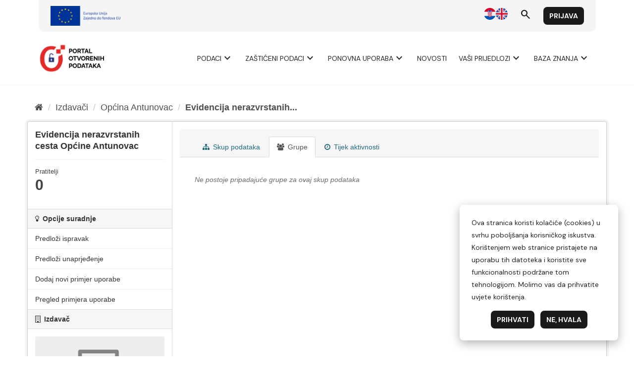

--- FILE ---
content_type: text/html; charset=utf-8
request_url: https://data.gov.hr/ckan/dataset/groups/evidencija-nerazvrstanih-cesta-opcine-antunovac
body_size: 2937
content:
<!DOCTYPE html>
<!--[if IE 9]> <html lang="hr" class="ie9"> <![endif]-->
<!--[if gt IE 8]><!--> <html lang="hr"> <!--<![endif]-->
  <head>
    <meta charset="utf-8" />
      <meta name="generator" content="ckan 2.9.9" />
      <meta name="viewport" content="width=device-width, initial-scale=1.0">
    <title>Evidencija nerazvrstanih cesta Općine Antunovac - Skup podataka - CKAN</title>

    
    <link rel="shortcut icon" href="/favicon.ico" />
    
      
      
      
    

    
      
      
    
  
  <meta property="og:title" content="Evidencija nerazvrstanih cesta Općine Antunovac - CKAN">
  <meta property="og:description" content="Evidencija nerazvrstanih cesta Općine Antunovac">


    
    <link href="/ckan/webassets/base/2471d0b8_main.css" rel="stylesheet"/>
    
  </head>

  
  <body data-site-root="https://data.gov.hr/ckan/" data-locale-root="https://data.gov.hr/ckan/" >

    
    
        
    

    
    <div class="sr-only sr-only-focusable"><a href="#content">Preskoči na sadržaj</a></div>
  

  
    <link href="https://fonts.googleapis.com/css2?family=Merriweather:wght@400;700&display=swap" rel="stylesheet">
<link href="https://fonts.googleapis.com/css2?family=Material+Symbols+Outlined" rel="stylesheet" />
<link href="https://fonts.googleapis.com/css2?family=DM+Sans:ital,opsz,wght@0,9..40,400;0,9..40,700;1,9..40,400;1,9..40,700&display=swap" rel="stylesheet">
<link href="/ckan/custom.css" rel="stylesheet">
<div id="header"></div>
<script type="module">

    import { 
        WcHeaderContainer, 
        WcFooterContainer,
    } from '/ckan/index.js';

    window.openDataBaseUrl = '/';

    const elemHeader = document.getElementById('header');

    customElements.define('header-container', WcHeaderContainer);
    const header = new WcHeaderContainer();
    header.styles = [
        'https://fonts.googleapis.com/css2?family=Merriweather:wght@400;700&display=swap',
        'https://fonts.googleapis.com/css2?family=Material+Symbols+Outlined',
        'https://fonts.googleapis.com/css2?family=DM+Sans:ital,opsz,wght@0,9..40,400;0,9..40,700;1,9..40,400;1,9..40,700&display=swap',
        '/ckan/style.css',
    ]
    
    elemHeader.appendChild(header);

</script>


<script>

    function trackDownload(pkgName, resName)
    {
        if (typeof gtag != 'undefined')
        {
            gtag("event", "resource_download", {
                package_name: pkgName,
                resource_name: resName,
                page_location: window.location.href
            });
        }
    }
    
</script>
  
    <div class="main">
      <div id="content" class="container">
        
          
            <div class="flash-messages">
              
                
              
            </div>
          

          
            <div class="toolbar" role="navigation" aria-label="Breadcrumb">
              
                
                  <ol class="breadcrumb">
                    
<li class="home"><a href="/ckan/" aria-label="Početna"><i class="fa fa-home"></i><span> Početna</span></a></li>
                    
  
    
    
      
      
      <li><a href="/ckan/organization/">Izdavači</a></li>
      <li><a href="/ckan/organization/opcina-antunovac">Općina Antunovac</a></li>
    
    <li class="active"><a href="/ckan/dataset/evidencija-nerazvrstanih-cesta-opcine-antunovac">Evidencija nerazvrstanih...</a></li>
  

                  </ol>
                
              
            </div>
          

          <div class="row wrapper">
            
            
            

            
              <aside class="secondary col-sm-3">
                
                

  

  
    

  
    <section class="module module-narrow">
      <div class="module context-info">
        <div class="module-content">
          
            
              <h1 class="heading">Evidencija nerazvrstanih cesta Općine Antunovac</h1>
            
            
              
              <div class="nums">
                <dl>
                  <dt>Pratitelji</dt>
                  <dd data-module="followers-counter" data-module-id="7d512750-9e02-48f0-a4ee-c5811d2e508d" data-module-num_followers="0"><span>0</span></dd>
                </dl>
              </div>
            
            
              
                <div class="follow_button">
                  
                </div>
              
            
          
        </div>
      </div>
    </section>
  

  

  <section class="module module-narrow module-shallow">
    <h2 class="module-heading"><i class="fa fa-lightbulb-o"></i> Opcije suradnje</h2>
    <ul class="nav nav-simple">
      <li class="nav-item">
        <a href="/suggestionsaddfix?id=7d512750-9e02-48f0-a4ee-c5811d2e508d" target="_blank">
          Predloži ispravak
        </a>
      </li>
      <li class="nav-item">
        <a href="/suggestionsaddedit?id=7d512750-9e02-48f0-a4ee-c5811d2e508d" target="_blank">
          Predloži unaprjeđenje
        </a>
      </li>
      <li class="nav-item">
        <a href="/aplikacijeaddnew?id=7d512750-9e02-48f0-a4ee-c5811d2e508d" target="_blank">
          Dodaj novi primjer uporabe
        </a>
      </li>
      <li class="nav-item">
        <a href="/aplikacije?datasetId=7d512750-9e02-48f0-a4ee-c5811d2e508d" target="_blank">
          Pregled primjera uporabe
        </a>
      </li>
    </ul>
  </section>

  
    
      
      





  
  <div class="module module-narrow module-shallow context-info">
    
      <h2 class="module-heading"><i class="fa fa-building-o"></i> Izdavač</h2>
    
    <section class="module-content">
      
      
        <div class="image">
          <a href="/ckan/organization/opcina-antunovac">
            <img src="/ckan/base/images/placeholder-organization.png" width="200" alt="opcina-antunovac" />
          </a>
        </div>
      
      
      <h1 class="heading">Općina Antunovac
        
      </h1>
      
      
      
        <p class="empty">Ne postoji opis za ovu organizaciju</p>
      
      
      
      
    </section>
  </div>
  
    
  

  
    

  <section class="module module-narrow social">
    
      <h2 class="module-heading"><i class="fa fa-share-square-o"></i> Društvo</h2>
    
    
      <ul class="nav nav-simple">
        <li class="nav-item"><a href="https://twitter.com/share?url=https://data.gov.hr/ckan/dataset/groups/evidencija-nerazvrstanih-cesta-opcine-antunovac" target="_blank"><i class="fa fa-twitter-square"></i> X</a></li>
        <li class="nav-item"><a href="https://www.facebook.com/sharer.php?u=https://data.gov.hr/ckan/dataset/groups/evidencija-nerazvrstanih-cesta-opcine-antunovac" target="_blank"><i class="fa fa-facebook-square"></i> Facebook</a></li>
      </ul>
    
  </section>

  

  
    


  
      
        <section class="module module-narrow module-shallow license">
          
            <h2 class="module-heading"><i class="fa fa-lock"></i> Licencija</h2>
          
          
            <p class="module-content">
              
                
  
    <a href="http://data.gov.hr/otvorena-dozvola" rel="dc:rights">Otvorena dozvola (OD)</a>
  

                
              
            </p>
          
        </section>
      
  

  


              </aside>
            

            
              <div class="primary col-sm-9 col-xs-12" role="main">
                
                
                  <article class="module">
                    
                      <header class="module-content page-header">
                        
                        <ul class="nav nav-tabs">
                          
  <li><a href="/ckan/dataset/evidencija-nerazvrstanih-cesta-opcine-antunovac"><i class="fa fa-sitemap"></i> Skup podataka</a></li>
  <li class="active"><a href="/ckan/dataset/groups/evidencija-nerazvrstanih-cesta-opcine-antunovac"><i class="fa fa-users"></i> Grupe</a></li>
  <li><a href="/ckan/dataset/activity/evidencija-nerazvrstanih-cesta-opcine-antunovac"><i class="fa fa-clock-o"></i> Tijek aktivnosti</a></li>

                        </ul>
                      </header>
                    
                    <div class="module-content">
                      
                      
  <h2 class="hide-heading">Grupe</h2>

  

  
    <p class="empty">Ne postoje pripadajuće grupe za ovaj skup podataka</p>
  


                    </div>
                  </article>
                
              </div>
            
          </div>
        
      </div>
    </div>
  
    <div id="footer"></div>
<script type="module">

    
    import {  
        WcFooterContainer 
    } from '/ckan/index.js';

    window.openDataBaseUrl = '/';

    const elemFooter = document.getElementById('footer');

    customElements.define('footer-container', WcFooterContainer);
    const footer = new WcFooterContainer();
    footer.styles = [
        'https://fonts.googleapis.com/css2?family=Merriweather:wght@400;700&display=swap',
        'https://fonts.googleapis.com/css2?family=Material+Symbols+Outlined',
        'https://fonts.googleapis.com/css2?family=DM+Sans:ital,opsz,wght@0,9..40,400;0,9..40,700;1,9..40,400;1,9..40,700&display=swap',
        '/ckan/style.css',
    ]
    
    elemFooter.appendChild(footer);

</script>

  

  
  
  
  
    

      

    
    
    <link href="/ckan/webassets/vendor/f3b8236b_select2.css" rel="stylesheet"/>
<link href="/ckan/webassets/vendor/0b01aef1_font-awesome.css" rel="stylesheet"/>
    <script src="/ckan/webassets/vendor/d8ae4bed_jquery.js" type="text/javascript"></script>
<script src="/ckan/webassets/vendor/fb6095a0_vendor.js" type="text/javascript"></script>
<script src="/ckan/webassets/vendor/580fa18d_bootstrap.js" type="text/javascript"></script>
<script src="/ckan/webassets/base/15a18f6c_main.js" type="text/javascript"></script>
<script src="/ckan/webassets/base/2448af8b_ckan.js" type="text/javascript"></script>
  </body>
</html>